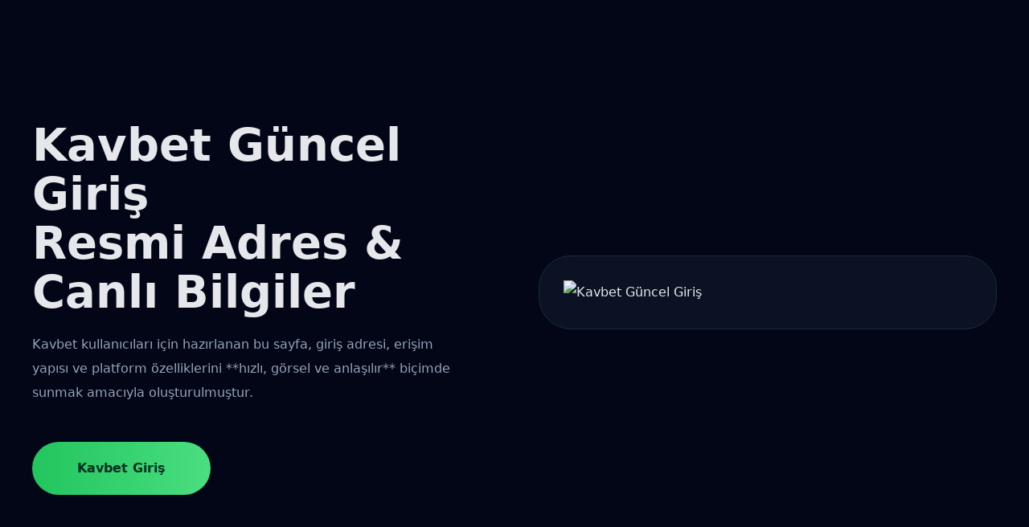

--- FILE ---
content_type: text/html; charset=UTF-8
request_url: https://wartaeq.com/category/berita/nasional/
body_size: 2469
content:
<!doctype html>
<html lang="tr">
<head>
<meta charset="utf-8">
<meta name="viewport" content="width=device-width, initial-scale=1">

<title>Kavbet Güncel Giriş | Kavbet Resmi Adres, Bonuslar ve Bilgilendirme</title>
<meta name="description" content="Kavbet güncel giriş adresi, Kavbet resmi giriş bilgileri, bonus sistemi, site hızı, güvenlik altyapısı ve mobil kullanım detaylarıyla hazırlanmış interaktif Kavbet sayfası.">

<meta name="keywords" content="kavbet, kavbet giriş, kavbet güncel giriş, kavbet resmi giriş, kavbet güncel giriş adresi">

<meta name="robots" content="index, follow">

<link rel="canonical" href="https://wartaeq.com/">
<link rel="alternate" hreflang="tr" href="https://m.kavbet-hub.com/">

<meta property="og:type" content="website">
<meta property="og:title" content="Kavbet Güncel Giriş ve Resmi Bilgiler">
<meta property="og:description" content="Kavbet hakkında hızlı, görsel ve interaktif bilgiler.">
<meta property="og:image" content="kapak.png">

<link rel="icon" href="favicon.png">
<meta name="theme-color" content="#020617">

<script type="application/ld+json">
{
 "@context":"https://schema.org",
 "@type":"WebPage",
 "name":"Kavbet Güncel Giriş",
 "description":"Kavbet resmi giriş adresi ve interaktif bilgilendirme sayfası",
 "inLanguage":"tr-TR"
}
</script>

<style>
:root{
 --bg:#020617;
 --panel:#0b1224;
 --line:#1e293b;
 --text:#e5e7eb;
 --muted:#94a3b8;
 --accent:#22c55e;
 --accent2:#4ade80;
}
*{box-sizing:border-box}
body{
 margin:0;
 font-family:system-ui,-apple-system,Segoe UI,Roboto;
 background:radial-gradient(circle at top,#020617,#020617);
 color:var(--text);
 line-height:1.9;
}
a{text-decoration:none;color:inherit}
img{max-width:100%;display:block}
.container{max-width:1400px;margin:auto;padding:40px}
header{
 min-height:90vh;
 display:grid;
 grid-template-columns:1fr 1fr;
 align-items:center;
 gap:60px;
}
.hero-text h1{
 font-size:56px;
 line-height:1.1;
 margin-bottom:20px;
}
.hero-text p{
 color:var(--muted);
 font-size:16px;
 max-width:520px;
}
.hero-text .btn{
 display:inline-block;
 margin-top:30px;
 padding:18px 56px;
 background:linear-gradient(90deg,var(--accent),var(--accent2));
 color:#022c22;
 font-weight:900;
 border-radius:999px;
}
.hero-img{
 background:var(--panel);
 border:1px solid var(--line);
 border-radius:40px;
 padding:30px;
}

.stats{
 display:grid;
 grid-template-columns:repeat(4,1fr);
 gap:24px;
 margin-top:120px;
}
.stat{
 background:var(--panel);
 border:1px solid var(--line);
 border-radius:26px;
 padding:30px;
 text-align:center;
}
.stat strong{
 font-size:34px;
 color:var(--accent);
 display:block;
}

.section{
 margin-top:140px;
 display:grid;
 grid-template-columns:1fr 1fr;
 gap:80px;
 align-items:center;
}
.section h2{font-size:38px}
.section p{color:var(--muted)}

.accordion{
 margin-top:30px;
 border-top:1px solid var(--line);
}
.accordion-item{
 border-bottom:1px solid var(--line);
}
.accordion-item summary{
 cursor:pointer;
 padding:20px 0;
 font-weight:700;
}
.accordion-item p{
 padding-bottom:20px;
 color:var(--muted);
}

.highlight{
 margin-top:140px;
 background:linear-gradient(135deg,#022c22,#020617);
 border:1px solid var(--line);
 border-radius:50px;
 padding:90px;
 text-align:center;
}
.highlight h2{font-size:42px}
.highlight p{max-width:720px;margin:20px auto;color:var(--muted)}

footer{
 margin-top:160px;
 border-top:1px solid var(--line);
 padding:40px 0;
 text-align:center;
 font-size:13px;
 color:var(--muted);
}

@media(max-width:1100px){
 header,.section{grid-template-columns:1fr}
 .stats{grid-template-columns:1fr 1fr}
 header{min-height:auto}
}
@media(max-width:600px){
 .stats{grid-template-columns:1fr}
 .hero-text h1{font-size:38px}
}
</style>
</head>

<body>

<main class="container">

<header>
 <div class="hero-text">
  <h1>Kavbet Güncel Giriş<br>Resmi Adres & Canlı Bilgiler</h1>
  <p>
   Kavbet kullanıcıları için hazırlanan bu sayfa,
   giriş adresi, erişim yapısı ve platform özelliklerini
   **hızlı, görsel ve anlaşılır** biçimde sunmak amacıyla oluşturulmuştur.
  </p>
  <a href="https://m.kavbet-hub.com/" class="btn" rel="nofollow">Kavbet Giriş</a>
 </div>

 <div class="hero-img">
  <img src="kapak.png" alt="Kavbet Güncel Giriş">
 </div>
</header>

<section class="stats">
 <div class="stat"><strong>SSL</strong>Güvenli Bağlantı</div>
 <div class="stat"><strong>Mobil</strong>Tam Uyum</div>
 <div class="stat"><strong>Hızlı</strong>Erişim Yapısı</div>
 <div class="stat"><strong>Güncel</strong>Adres Takibi</div>
</section>

<section class="section">
 <div>
  <h2>Kavbet Nedir?</h2>
  <p>
   Kavbet, çevrim içi bahis ve casino alanında hizmet sunan dijital platformlardan biridir.
   Bu sayfa, Kavbet hakkında uzun metinler yerine,
   kullanıcıların en çok merak ettiği bilgileri net ve pratik biçimde sunmayı amaçlar.
  </p>
 </div>
 <img src="stats.png" alt="Kavbet Bilgiler">
</section>

<section class="section">
 <img src="kapak.png" alt="Kavbet Mobil">
 <div>
  <h2>Kavbet Giriş ve Güncel Adres</h2>

  <div class="accordion">
   <details class="accordion-item">
    <summary>Kavbet giriş adresi neden değişir?</summary>
    <p>
     Kavbet giriş adresi, erişim düzenlemeleri nedeniyle dönemsel olarak güncellenmektedir.
    </p>
   </details>

   <details class="accordion-item">
    <summary>Kavbet resmi giriş nasıl anlaşılır?</summary>
    <p>
     HTTPS protokolü, kilit simgesi ve alan adı doğruluğu temel kriterlerdir.
    </p>
   </details>

   <details class="accordion-item">
    <summary>Mobil giriş mümkün mü?</summary>
    <p>
     Kavbet mobil tarayıcılarla tam uyumlu şekilde çalışır.
    </p>
   </details>
  </div>

 </div>
</section>

<section class="highlight">
 <h2>Kavbet Güncel Giriş İçin Tek Adres</h2>
 <p>
  Kavbet resmi giriş adresine güvenli ve hızlı şekilde ulaşmak,
  platform hakkında temel bilgilere tek sayfadan erişmek için
  aşağıdaki bağlantıyı kullanabilirsin.
 </p>
 <a href="https://m.kavbet-hub.com/" class="btn" rel="nofollow">Kavbet Güncel Giriş</a>
</section>

</main>

<footer>
© 2025 Kavbet Bilgi & Giriş Merkezi – Bilgilendirme Amaçlıdır.
</footer>

</body>
</html>
